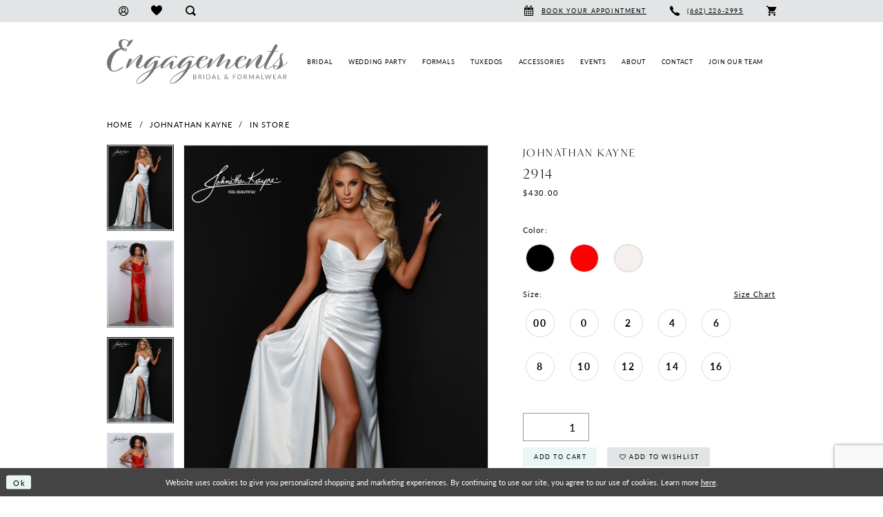

--- FILE ---
content_type: text/html; charset=utf-8
request_url: https://www.google.com/recaptcha/api2/anchor?ar=1&k=6Lcj_zIaAAAAAEPaGR6WdvVAhU7h1T3sbNdPWs4X&co=aHR0cHM6Ly93d3cuZW5nYWdlbWVudHNib3V0aXF1ZS5jb206NDQz&hl=en&v=N67nZn4AqZkNcbeMu4prBgzg&size=invisible&anchor-ms=20000&execute-ms=30000&cb=a4g1a1rjbj5d
body_size: 48620
content:
<!DOCTYPE HTML><html dir="ltr" lang="en"><head><meta http-equiv="Content-Type" content="text/html; charset=UTF-8">
<meta http-equiv="X-UA-Compatible" content="IE=edge">
<title>reCAPTCHA</title>
<style type="text/css">
/* cyrillic-ext */
@font-face {
  font-family: 'Roboto';
  font-style: normal;
  font-weight: 400;
  font-stretch: 100%;
  src: url(//fonts.gstatic.com/s/roboto/v48/KFO7CnqEu92Fr1ME7kSn66aGLdTylUAMa3GUBHMdazTgWw.woff2) format('woff2');
  unicode-range: U+0460-052F, U+1C80-1C8A, U+20B4, U+2DE0-2DFF, U+A640-A69F, U+FE2E-FE2F;
}
/* cyrillic */
@font-face {
  font-family: 'Roboto';
  font-style: normal;
  font-weight: 400;
  font-stretch: 100%;
  src: url(//fonts.gstatic.com/s/roboto/v48/KFO7CnqEu92Fr1ME7kSn66aGLdTylUAMa3iUBHMdazTgWw.woff2) format('woff2');
  unicode-range: U+0301, U+0400-045F, U+0490-0491, U+04B0-04B1, U+2116;
}
/* greek-ext */
@font-face {
  font-family: 'Roboto';
  font-style: normal;
  font-weight: 400;
  font-stretch: 100%;
  src: url(//fonts.gstatic.com/s/roboto/v48/KFO7CnqEu92Fr1ME7kSn66aGLdTylUAMa3CUBHMdazTgWw.woff2) format('woff2');
  unicode-range: U+1F00-1FFF;
}
/* greek */
@font-face {
  font-family: 'Roboto';
  font-style: normal;
  font-weight: 400;
  font-stretch: 100%;
  src: url(//fonts.gstatic.com/s/roboto/v48/KFO7CnqEu92Fr1ME7kSn66aGLdTylUAMa3-UBHMdazTgWw.woff2) format('woff2');
  unicode-range: U+0370-0377, U+037A-037F, U+0384-038A, U+038C, U+038E-03A1, U+03A3-03FF;
}
/* math */
@font-face {
  font-family: 'Roboto';
  font-style: normal;
  font-weight: 400;
  font-stretch: 100%;
  src: url(//fonts.gstatic.com/s/roboto/v48/KFO7CnqEu92Fr1ME7kSn66aGLdTylUAMawCUBHMdazTgWw.woff2) format('woff2');
  unicode-range: U+0302-0303, U+0305, U+0307-0308, U+0310, U+0312, U+0315, U+031A, U+0326-0327, U+032C, U+032F-0330, U+0332-0333, U+0338, U+033A, U+0346, U+034D, U+0391-03A1, U+03A3-03A9, U+03B1-03C9, U+03D1, U+03D5-03D6, U+03F0-03F1, U+03F4-03F5, U+2016-2017, U+2034-2038, U+203C, U+2040, U+2043, U+2047, U+2050, U+2057, U+205F, U+2070-2071, U+2074-208E, U+2090-209C, U+20D0-20DC, U+20E1, U+20E5-20EF, U+2100-2112, U+2114-2115, U+2117-2121, U+2123-214F, U+2190, U+2192, U+2194-21AE, U+21B0-21E5, U+21F1-21F2, U+21F4-2211, U+2213-2214, U+2216-22FF, U+2308-230B, U+2310, U+2319, U+231C-2321, U+2336-237A, U+237C, U+2395, U+239B-23B7, U+23D0, U+23DC-23E1, U+2474-2475, U+25AF, U+25B3, U+25B7, U+25BD, U+25C1, U+25CA, U+25CC, U+25FB, U+266D-266F, U+27C0-27FF, U+2900-2AFF, U+2B0E-2B11, U+2B30-2B4C, U+2BFE, U+3030, U+FF5B, U+FF5D, U+1D400-1D7FF, U+1EE00-1EEFF;
}
/* symbols */
@font-face {
  font-family: 'Roboto';
  font-style: normal;
  font-weight: 400;
  font-stretch: 100%;
  src: url(//fonts.gstatic.com/s/roboto/v48/KFO7CnqEu92Fr1ME7kSn66aGLdTylUAMaxKUBHMdazTgWw.woff2) format('woff2');
  unicode-range: U+0001-000C, U+000E-001F, U+007F-009F, U+20DD-20E0, U+20E2-20E4, U+2150-218F, U+2190, U+2192, U+2194-2199, U+21AF, U+21E6-21F0, U+21F3, U+2218-2219, U+2299, U+22C4-22C6, U+2300-243F, U+2440-244A, U+2460-24FF, U+25A0-27BF, U+2800-28FF, U+2921-2922, U+2981, U+29BF, U+29EB, U+2B00-2BFF, U+4DC0-4DFF, U+FFF9-FFFB, U+10140-1018E, U+10190-1019C, U+101A0, U+101D0-101FD, U+102E0-102FB, U+10E60-10E7E, U+1D2C0-1D2D3, U+1D2E0-1D37F, U+1F000-1F0FF, U+1F100-1F1AD, U+1F1E6-1F1FF, U+1F30D-1F30F, U+1F315, U+1F31C, U+1F31E, U+1F320-1F32C, U+1F336, U+1F378, U+1F37D, U+1F382, U+1F393-1F39F, U+1F3A7-1F3A8, U+1F3AC-1F3AF, U+1F3C2, U+1F3C4-1F3C6, U+1F3CA-1F3CE, U+1F3D4-1F3E0, U+1F3ED, U+1F3F1-1F3F3, U+1F3F5-1F3F7, U+1F408, U+1F415, U+1F41F, U+1F426, U+1F43F, U+1F441-1F442, U+1F444, U+1F446-1F449, U+1F44C-1F44E, U+1F453, U+1F46A, U+1F47D, U+1F4A3, U+1F4B0, U+1F4B3, U+1F4B9, U+1F4BB, U+1F4BF, U+1F4C8-1F4CB, U+1F4D6, U+1F4DA, U+1F4DF, U+1F4E3-1F4E6, U+1F4EA-1F4ED, U+1F4F7, U+1F4F9-1F4FB, U+1F4FD-1F4FE, U+1F503, U+1F507-1F50B, U+1F50D, U+1F512-1F513, U+1F53E-1F54A, U+1F54F-1F5FA, U+1F610, U+1F650-1F67F, U+1F687, U+1F68D, U+1F691, U+1F694, U+1F698, U+1F6AD, U+1F6B2, U+1F6B9-1F6BA, U+1F6BC, U+1F6C6-1F6CF, U+1F6D3-1F6D7, U+1F6E0-1F6EA, U+1F6F0-1F6F3, U+1F6F7-1F6FC, U+1F700-1F7FF, U+1F800-1F80B, U+1F810-1F847, U+1F850-1F859, U+1F860-1F887, U+1F890-1F8AD, U+1F8B0-1F8BB, U+1F8C0-1F8C1, U+1F900-1F90B, U+1F93B, U+1F946, U+1F984, U+1F996, U+1F9E9, U+1FA00-1FA6F, U+1FA70-1FA7C, U+1FA80-1FA89, U+1FA8F-1FAC6, U+1FACE-1FADC, U+1FADF-1FAE9, U+1FAF0-1FAF8, U+1FB00-1FBFF;
}
/* vietnamese */
@font-face {
  font-family: 'Roboto';
  font-style: normal;
  font-weight: 400;
  font-stretch: 100%;
  src: url(//fonts.gstatic.com/s/roboto/v48/KFO7CnqEu92Fr1ME7kSn66aGLdTylUAMa3OUBHMdazTgWw.woff2) format('woff2');
  unicode-range: U+0102-0103, U+0110-0111, U+0128-0129, U+0168-0169, U+01A0-01A1, U+01AF-01B0, U+0300-0301, U+0303-0304, U+0308-0309, U+0323, U+0329, U+1EA0-1EF9, U+20AB;
}
/* latin-ext */
@font-face {
  font-family: 'Roboto';
  font-style: normal;
  font-weight: 400;
  font-stretch: 100%;
  src: url(//fonts.gstatic.com/s/roboto/v48/KFO7CnqEu92Fr1ME7kSn66aGLdTylUAMa3KUBHMdazTgWw.woff2) format('woff2');
  unicode-range: U+0100-02BA, U+02BD-02C5, U+02C7-02CC, U+02CE-02D7, U+02DD-02FF, U+0304, U+0308, U+0329, U+1D00-1DBF, U+1E00-1E9F, U+1EF2-1EFF, U+2020, U+20A0-20AB, U+20AD-20C0, U+2113, U+2C60-2C7F, U+A720-A7FF;
}
/* latin */
@font-face {
  font-family: 'Roboto';
  font-style: normal;
  font-weight: 400;
  font-stretch: 100%;
  src: url(//fonts.gstatic.com/s/roboto/v48/KFO7CnqEu92Fr1ME7kSn66aGLdTylUAMa3yUBHMdazQ.woff2) format('woff2');
  unicode-range: U+0000-00FF, U+0131, U+0152-0153, U+02BB-02BC, U+02C6, U+02DA, U+02DC, U+0304, U+0308, U+0329, U+2000-206F, U+20AC, U+2122, U+2191, U+2193, U+2212, U+2215, U+FEFF, U+FFFD;
}
/* cyrillic-ext */
@font-face {
  font-family: 'Roboto';
  font-style: normal;
  font-weight: 500;
  font-stretch: 100%;
  src: url(//fonts.gstatic.com/s/roboto/v48/KFO7CnqEu92Fr1ME7kSn66aGLdTylUAMa3GUBHMdazTgWw.woff2) format('woff2');
  unicode-range: U+0460-052F, U+1C80-1C8A, U+20B4, U+2DE0-2DFF, U+A640-A69F, U+FE2E-FE2F;
}
/* cyrillic */
@font-face {
  font-family: 'Roboto';
  font-style: normal;
  font-weight: 500;
  font-stretch: 100%;
  src: url(//fonts.gstatic.com/s/roboto/v48/KFO7CnqEu92Fr1ME7kSn66aGLdTylUAMa3iUBHMdazTgWw.woff2) format('woff2');
  unicode-range: U+0301, U+0400-045F, U+0490-0491, U+04B0-04B1, U+2116;
}
/* greek-ext */
@font-face {
  font-family: 'Roboto';
  font-style: normal;
  font-weight: 500;
  font-stretch: 100%;
  src: url(//fonts.gstatic.com/s/roboto/v48/KFO7CnqEu92Fr1ME7kSn66aGLdTylUAMa3CUBHMdazTgWw.woff2) format('woff2');
  unicode-range: U+1F00-1FFF;
}
/* greek */
@font-face {
  font-family: 'Roboto';
  font-style: normal;
  font-weight: 500;
  font-stretch: 100%;
  src: url(//fonts.gstatic.com/s/roboto/v48/KFO7CnqEu92Fr1ME7kSn66aGLdTylUAMa3-UBHMdazTgWw.woff2) format('woff2');
  unicode-range: U+0370-0377, U+037A-037F, U+0384-038A, U+038C, U+038E-03A1, U+03A3-03FF;
}
/* math */
@font-face {
  font-family: 'Roboto';
  font-style: normal;
  font-weight: 500;
  font-stretch: 100%;
  src: url(//fonts.gstatic.com/s/roboto/v48/KFO7CnqEu92Fr1ME7kSn66aGLdTylUAMawCUBHMdazTgWw.woff2) format('woff2');
  unicode-range: U+0302-0303, U+0305, U+0307-0308, U+0310, U+0312, U+0315, U+031A, U+0326-0327, U+032C, U+032F-0330, U+0332-0333, U+0338, U+033A, U+0346, U+034D, U+0391-03A1, U+03A3-03A9, U+03B1-03C9, U+03D1, U+03D5-03D6, U+03F0-03F1, U+03F4-03F5, U+2016-2017, U+2034-2038, U+203C, U+2040, U+2043, U+2047, U+2050, U+2057, U+205F, U+2070-2071, U+2074-208E, U+2090-209C, U+20D0-20DC, U+20E1, U+20E5-20EF, U+2100-2112, U+2114-2115, U+2117-2121, U+2123-214F, U+2190, U+2192, U+2194-21AE, U+21B0-21E5, U+21F1-21F2, U+21F4-2211, U+2213-2214, U+2216-22FF, U+2308-230B, U+2310, U+2319, U+231C-2321, U+2336-237A, U+237C, U+2395, U+239B-23B7, U+23D0, U+23DC-23E1, U+2474-2475, U+25AF, U+25B3, U+25B7, U+25BD, U+25C1, U+25CA, U+25CC, U+25FB, U+266D-266F, U+27C0-27FF, U+2900-2AFF, U+2B0E-2B11, U+2B30-2B4C, U+2BFE, U+3030, U+FF5B, U+FF5D, U+1D400-1D7FF, U+1EE00-1EEFF;
}
/* symbols */
@font-face {
  font-family: 'Roboto';
  font-style: normal;
  font-weight: 500;
  font-stretch: 100%;
  src: url(//fonts.gstatic.com/s/roboto/v48/KFO7CnqEu92Fr1ME7kSn66aGLdTylUAMaxKUBHMdazTgWw.woff2) format('woff2');
  unicode-range: U+0001-000C, U+000E-001F, U+007F-009F, U+20DD-20E0, U+20E2-20E4, U+2150-218F, U+2190, U+2192, U+2194-2199, U+21AF, U+21E6-21F0, U+21F3, U+2218-2219, U+2299, U+22C4-22C6, U+2300-243F, U+2440-244A, U+2460-24FF, U+25A0-27BF, U+2800-28FF, U+2921-2922, U+2981, U+29BF, U+29EB, U+2B00-2BFF, U+4DC0-4DFF, U+FFF9-FFFB, U+10140-1018E, U+10190-1019C, U+101A0, U+101D0-101FD, U+102E0-102FB, U+10E60-10E7E, U+1D2C0-1D2D3, U+1D2E0-1D37F, U+1F000-1F0FF, U+1F100-1F1AD, U+1F1E6-1F1FF, U+1F30D-1F30F, U+1F315, U+1F31C, U+1F31E, U+1F320-1F32C, U+1F336, U+1F378, U+1F37D, U+1F382, U+1F393-1F39F, U+1F3A7-1F3A8, U+1F3AC-1F3AF, U+1F3C2, U+1F3C4-1F3C6, U+1F3CA-1F3CE, U+1F3D4-1F3E0, U+1F3ED, U+1F3F1-1F3F3, U+1F3F5-1F3F7, U+1F408, U+1F415, U+1F41F, U+1F426, U+1F43F, U+1F441-1F442, U+1F444, U+1F446-1F449, U+1F44C-1F44E, U+1F453, U+1F46A, U+1F47D, U+1F4A3, U+1F4B0, U+1F4B3, U+1F4B9, U+1F4BB, U+1F4BF, U+1F4C8-1F4CB, U+1F4D6, U+1F4DA, U+1F4DF, U+1F4E3-1F4E6, U+1F4EA-1F4ED, U+1F4F7, U+1F4F9-1F4FB, U+1F4FD-1F4FE, U+1F503, U+1F507-1F50B, U+1F50D, U+1F512-1F513, U+1F53E-1F54A, U+1F54F-1F5FA, U+1F610, U+1F650-1F67F, U+1F687, U+1F68D, U+1F691, U+1F694, U+1F698, U+1F6AD, U+1F6B2, U+1F6B9-1F6BA, U+1F6BC, U+1F6C6-1F6CF, U+1F6D3-1F6D7, U+1F6E0-1F6EA, U+1F6F0-1F6F3, U+1F6F7-1F6FC, U+1F700-1F7FF, U+1F800-1F80B, U+1F810-1F847, U+1F850-1F859, U+1F860-1F887, U+1F890-1F8AD, U+1F8B0-1F8BB, U+1F8C0-1F8C1, U+1F900-1F90B, U+1F93B, U+1F946, U+1F984, U+1F996, U+1F9E9, U+1FA00-1FA6F, U+1FA70-1FA7C, U+1FA80-1FA89, U+1FA8F-1FAC6, U+1FACE-1FADC, U+1FADF-1FAE9, U+1FAF0-1FAF8, U+1FB00-1FBFF;
}
/* vietnamese */
@font-face {
  font-family: 'Roboto';
  font-style: normal;
  font-weight: 500;
  font-stretch: 100%;
  src: url(//fonts.gstatic.com/s/roboto/v48/KFO7CnqEu92Fr1ME7kSn66aGLdTylUAMa3OUBHMdazTgWw.woff2) format('woff2');
  unicode-range: U+0102-0103, U+0110-0111, U+0128-0129, U+0168-0169, U+01A0-01A1, U+01AF-01B0, U+0300-0301, U+0303-0304, U+0308-0309, U+0323, U+0329, U+1EA0-1EF9, U+20AB;
}
/* latin-ext */
@font-face {
  font-family: 'Roboto';
  font-style: normal;
  font-weight: 500;
  font-stretch: 100%;
  src: url(//fonts.gstatic.com/s/roboto/v48/KFO7CnqEu92Fr1ME7kSn66aGLdTylUAMa3KUBHMdazTgWw.woff2) format('woff2');
  unicode-range: U+0100-02BA, U+02BD-02C5, U+02C7-02CC, U+02CE-02D7, U+02DD-02FF, U+0304, U+0308, U+0329, U+1D00-1DBF, U+1E00-1E9F, U+1EF2-1EFF, U+2020, U+20A0-20AB, U+20AD-20C0, U+2113, U+2C60-2C7F, U+A720-A7FF;
}
/* latin */
@font-face {
  font-family: 'Roboto';
  font-style: normal;
  font-weight: 500;
  font-stretch: 100%;
  src: url(//fonts.gstatic.com/s/roboto/v48/KFO7CnqEu92Fr1ME7kSn66aGLdTylUAMa3yUBHMdazQ.woff2) format('woff2');
  unicode-range: U+0000-00FF, U+0131, U+0152-0153, U+02BB-02BC, U+02C6, U+02DA, U+02DC, U+0304, U+0308, U+0329, U+2000-206F, U+20AC, U+2122, U+2191, U+2193, U+2212, U+2215, U+FEFF, U+FFFD;
}
/* cyrillic-ext */
@font-face {
  font-family: 'Roboto';
  font-style: normal;
  font-weight: 900;
  font-stretch: 100%;
  src: url(//fonts.gstatic.com/s/roboto/v48/KFO7CnqEu92Fr1ME7kSn66aGLdTylUAMa3GUBHMdazTgWw.woff2) format('woff2');
  unicode-range: U+0460-052F, U+1C80-1C8A, U+20B4, U+2DE0-2DFF, U+A640-A69F, U+FE2E-FE2F;
}
/* cyrillic */
@font-face {
  font-family: 'Roboto';
  font-style: normal;
  font-weight: 900;
  font-stretch: 100%;
  src: url(//fonts.gstatic.com/s/roboto/v48/KFO7CnqEu92Fr1ME7kSn66aGLdTylUAMa3iUBHMdazTgWw.woff2) format('woff2');
  unicode-range: U+0301, U+0400-045F, U+0490-0491, U+04B0-04B1, U+2116;
}
/* greek-ext */
@font-face {
  font-family: 'Roboto';
  font-style: normal;
  font-weight: 900;
  font-stretch: 100%;
  src: url(//fonts.gstatic.com/s/roboto/v48/KFO7CnqEu92Fr1ME7kSn66aGLdTylUAMa3CUBHMdazTgWw.woff2) format('woff2');
  unicode-range: U+1F00-1FFF;
}
/* greek */
@font-face {
  font-family: 'Roboto';
  font-style: normal;
  font-weight: 900;
  font-stretch: 100%;
  src: url(//fonts.gstatic.com/s/roboto/v48/KFO7CnqEu92Fr1ME7kSn66aGLdTylUAMa3-UBHMdazTgWw.woff2) format('woff2');
  unicode-range: U+0370-0377, U+037A-037F, U+0384-038A, U+038C, U+038E-03A1, U+03A3-03FF;
}
/* math */
@font-face {
  font-family: 'Roboto';
  font-style: normal;
  font-weight: 900;
  font-stretch: 100%;
  src: url(//fonts.gstatic.com/s/roboto/v48/KFO7CnqEu92Fr1ME7kSn66aGLdTylUAMawCUBHMdazTgWw.woff2) format('woff2');
  unicode-range: U+0302-0303, U+0305, U+0307-0308, U+0310, U+0312, U+0315, U+031A, U+0326-0327, U+032C, U+032F-0330, U+0332-0333, U+0338, U+033A, U+0346, U+034D, U+0391-03A1, U+03A3-03A9, U+03B1-03C9, U+03D1, U+03D5-03D6, U+03F0-03F1, U+03F4-03F5, U+2016-2017, U+2034-2038, U+203C, U+2040, U+2043, U+2047, U+2050, U+2057, U+205F, U+2070-2071, U+2074-208E, U+2090-209C, U+20D0-20DC, U+20E1, U+20E5-20EF, U+2100-2112, U+2114-2115, U+2117-2121, U+2123-214F, U+2190, U+2192, U+2194-21AE, U+21B0-21E5, U+21F1-21F2, U+21F4-2211, U+2213-2214, U+2216-22FF, U+2308-230B, U+2310, U+2319, U+231C-2321, U+2336-237A, U+237C, U+2395, U+239B-23B7, U+23D0, U+23DC-23E1, U+2474-2475, U+25AF, U+25B3, U+25B7, U+25BD, U+25C1, U+25CA, U+25CC, U+25FB, U+266D-266F, U+27C0-27FF, U+2900-2AFF, U+2B0E-2B11, U+2B30-2B4C, U+2BFE, U+3030, U+FF5B, U+FF5D, U+1D400-1D7FF, U+1EE00-1EEFF;
}
/* symbols */
@font-face {
  font-family: 'Roboto';
  font-style: normal;
  font-weight: 900;
  font-stretch: 100%;
  src: url(//fonts.gstatic.com/s/roboto/v48/KFO7CnqEu92Fr1ME7kSn66aGLdTylUAMaxKUBHMdazTgWw.woff2) format('woff2');
  unicode-range: U+0001-000C, U+000E-001F, U+007F-009F, U+20DD-20E0, U+20E2-20E4, U+2150-218F, U+2190, U+2192, U+2194-2199, U+21AF, U+21E6-21F0, U+21F3, U+2218-2219, U+2299, U+22C4-22C6, U+2300-243F, U+2440-244A, U+2460-24FF, U+25A0-27BF, U+2800-28FF, U+2921-2922, U+2981, U+29BF, U+29EB, U+2B00-2BFF, U+4DC0-4DFF, U+FFF9-FFFB, U+10140-1018E, U+10190-1019C, U+101A0, U+101D0-101FD, U+102E0-102FB, U+10E60-10E7E, U+1D2C0-1D2D3, U+1D2E0-1D37F, U+1F000-1F0FF, U+1F100-1F1AD, U+1F1E6-1F1FF, U+1F30D-1F30F, U+1F315, U+1F31C, U+1F31E, U+1F320-1F32C, U+1F336, U+1F378, U+1F37D, U+1F382, U+1F393-1F39F, U+1F3A7-1F3A8, U+1F3AC-1F3AF, U+1F3C2, U+1F3C4-1F3C6, U+1F3CA-1F3CE, U+1F3D4-1F3E0, U+1F3ED, U+1F3F1-1F3F3, U+1F3F5-1F3F7, U+1F408, U+1F415, U+1F41F, U+1F426, U+1F43F, U+1F441-1F442, U+1F444, U+1F446-1F449, U+1F44C-1F44E, U+1F453, U+1F46A, U+1F47D, U+1F4A3, U+1F4B0, U+1F4B3, U+1F4B9, U+1F4BB, U+1F4BF, U+1F4C8-1F4CB, U+1F4D6, U+1F4DA, U+1F4DF, U+1F4E3-1F4E6, U+1F4EA-1F4ED, U+1F4F7, U+1F4F9-1F4FB, U+1F4FD-1F4FE, U+1F503, U+1F507-1F50B, U+1F50D, U+1F512-1F513, U+1F53E-1F54A, U+1F54F-1F5FA, U+1F610, U+1F650-1F67F, U+1F687, U+1F68D, U+1F691, U+1F694, U+1F698, U+1F6AD, U+1F6B2, U+1F6B9-1F6BA, U+1F6BC, U+1F6C6-1F6CF, U+1F6D3-1F6D7, U+1F6E0-1F6EA, U+1F6F0-1F6F3, U+1F6F7-1F6FC, U+1F700-1F7FF, U+1F800-1F80B, U+1F810-1F847, U+1F850-1F859, U+1F860-1F887, U+1F890-1F8AD, U+1F8B0-1F8BB, U+1F8C0-1F8C1, U+1F900-1F90B, U+1F93B, U+1F946, U+1F984, U+1F996, U+1F9E9, U+1FA00-1FA6F, U+1FA70-1FA7C, U+1FA80-1FA89, U+1FA8F-1FAC6, U+1FACE-1FADC, U+1FADF-1FAE9, U+1FAF0-1FAF8, U+1FB00-1FBFF;
}
/* vietnamese */
@font-face {
  font-family: 'Roboto';
  font-style: normal;
  font-weight: 900;
  font-stretch: 100%;
  src: url(//fonts.gstatic.com/s/roboto/v48/KFO7CnqEu92Fr1ME7kSn66aGLdTylUAMa3OUBHMdazTgWw.woff2) format('woff2');
  unicode-range: U+0102-0103, U+0110-0111, U+0128-0129, U+0168-0169, U+01A0-01A1, U+01AF-01B0, U+0300-0301, U+0303-0304, U+0308-0309, U+0323, U+0329, U+1EA0-1EF9, U+20AB;
}
/* latin-ext */
@font-face {
  font-family: 'Roboto';
  font-style: normal;
  font-weight: 900;
  font-stretch: 100%;
  src: url(//fonts.gstatic.com/s/roboto/v48/KFO7CnqEu92Fr1ME7kSn66aGLdTylUAMa3KUBHMdazTgWw.woff2) format('woff2');
  unicode-range: U+0100-02BA, U+02BD-02C5, U+02C7-02CC, U+02CE-02D7, U+02DD-02FF, U+0304, U+0308, U+0329, U+1D00-1DBF, U+1E00-1E9F, U+1EF2-1EFF, U+2020, U+20A0-20AB, U+20AD-20C0, U+2113, U+2C60-2C7F, U+A720-A7FF;
}
/* latin */
@font-face {
  font-family: 'Roboto';
  font-style: normal;
  font-weight: 900;
  font-stretch: 100%;
  src: url(//fonts.gstatic.com/s/roboto/v48/KFO7CnqEu92Fr1ME7kSn66aGLdTylUAMa3yUBHMdazQ.woff2) format('woff2');
  unicode-range: U+0000-00FF, U+0131, U+0152-0153, U+02BB-02BC, U+02C6, U+02DA, U+02DC, U+0304, U+0308, U+0329, U+2000-206F, U+20AC, U+2122, U+2191, U+2193, U+2212, U+2215, U+FEFF, U+FFFD;
}

</style>
<link rel="stylesheet" type="text/css" href="https://www.gstatic.com/recaptcha/releases/N67nZn4AqZkNcbeMu4prBgzg/styles__ltr.css">
<script nonce="2lOKOX2MhFOzZ_bG2Fg6TQ" type="text/javascript">window['__recaptcha_api'] = 'https://www.google.com/recaptcha/api2/';</script>
<script type="text/javascript" src="https://www.gstatic.com/recaptcha/releases/N67nZn4AqZkNcbeMu4prBgzg/recaptcha__en.js" nonce="2lOKOX2MhFOzZ_bG2Fg6TQ">
      
    </script></head>
<body><div id="rc-anchor-alert" class="rc-anchor-alert"></div>
<input type="hidden" id="recaptcha-token" value="[base64]">
<script type="text/javascript" nonce="2lOKOX2MhFOzZ_bG2Fg6TQ">
      recaptcha.anchor.Main.init("[\x22ainput\x22,[\x22bgdata\x22,\x22\x22,\[base64]/[base64]/MjU1Ong/[base64]/[base64]/[base64]/[base64]/[base64]/[base64]/[base64]/[base64]/[base64]/[base64]/[base64]/[base64]/[base64]/[base64]/[base64]\\u003d\x22,\[base64]\\u003d\\u003d\x22,\x22w5Jjwo3CjhZuOH5hw49dwpJ3GFJ1WFhnw4Iow4tMw53DvFgWC1LCvcK3w6tvw6wBw6zCnMKKwqPDisKtWcOPeCFew6RQwpoUw6EGw5UXwpvDkQjCvEnCm8Oiw6p5OGxuwrnDmsK0cMO7VVkpwq8SGSkWQ8O4WwcTe8O+PsOsw6zDh8KXUm/CscK7TTJCT3Zvw4jCnDjDsUrDvVIbacKwViHCqV5pYcKMCMOGLMOAw7/DlMKiFnAPw6zCpMOUw5k5ZA9dYEXClTJew77CnMKPfnzClnVkLQrDtV3DgMKdMSZyKVjDs2psw7w7wobCmsONwqTDk2TDrcKmHsOnw7TCmiA/wr/[base64]/Drns4w4p6fUxTw5jChC7DuMK8Ny5dBUjDkWPCkcKqKlrCpMOvw4RGDzYfwrw6RcK2HMKMwrdIw6YiSsO0YcKPwodAwr3ChHPCmsKuwoUqUMK/[base64]/Ct0DCtMKaOXbCtErCthVIwqnDgW7Cs8OjwovCnDhfRMKzbcK3w79RYMKsw7MWU8KPwo/CgBNhYBkHGEHDvhJ7woQSXUIeezMkw50jwp/DtxFJN8OeZCbDnz3CnFXDg8KSYcKMw7RBVQM+wqQbUEMlRsOBVXMlwp7DgTBtwo9HV8KHEy0wAcOrw4HDksOOwq3DusONZsOvwqoYTcK8w7vDpsOjwqfDpVkBVhrDsEkawrXCjW3DlBo3wpYQGsO/wrHDqcOqw5fChcOtIWLDjh4vw7rDvcOGAcO1w7ksw57Dn03DjzHDnVPCsU9bXsOochvDiQt/[base64]/DtcOyBwnDgMOnwqvCvsOhHnPCvsKRwpHCqx/Di1vDvsOLWCwTcMKhw71uw6zDgHbDs8OiUMKJfxDDhEDDtsKyYsOMD3Ejw40xVcO7wrYvBcOHNj5wwqfDjcOkwrRxwoMWTjnDg30swoDDsMOFwpDDhMKowodmNAHCmcK5L14lwrPDksKoATs2A8OuwqnCrCzDl8OtUGIswqbCv8K/IMOPYGvDhsOSw5fDqMKJw53CtEtVw4FUZklNw5tDeFg0BiLClcO4OCfCmH/Cs3/DuMKULWHCo8KMCGfChHvCiVVJIsKSw7bChmXDmxQwKXbDmFHCpMKpwpUBKHAUYsKSVsKiwo7Cu8OUYwTDsirDscOiG8O1wrzDvMOAdkDDhn7Dg1kvwpTDtsK2I8OGSwJQLEvCl8KYFsOkNcKHD3/ChMKWK8KjWC7DsynDgsOJMsKVwoRXwovCvsO9w6TDnCJKBlnDoDM5wovCn8KIVMKUwrnDhz3CvcKuwprDqcKjAkDCl8OSCW8Fw7sPV1TCjcOBw7/Dg8O5N0BHw4Mlw5TCnVhQw4ADQm7ClARJw5nDh3fDvgDDsMKiWAXCrsOswpzDocOCw6cWeXM5w4EnSsOoNsOQWnPCmMKfw7TCisO0MsKXwqAvBsKZwqHCn8K/[base64]/DsnfDu8KXKDbDlFA2wrXCnsOJwqQPwpPCkMOhwpnCkRzDrnwSQUHCpD8bI8KifsO3w78ee8KeaMOGOXgJw5jCgsOaZijCocKcwpoheUzDlcOFw6hCwqEIBMOUBcK/MALCpUJKC8Ktw5PDqAJ6fcOLEsOSw78desOBwoYKBkwHwp0gPk3Ck8Oiw7ZqSS/Dkl5gKjDDpxg4IMO3wqXChCFlw67DicKJw7cuBsKiw7PDhcOUOcOKw77Dkz3DmTgzUMK5wpEZw6p2GMKKw4AwTMKaw5nCml9pNB3Dgh04f1x3w6LCjF/CisKfw5HDk0x/BcKPWzjChnfDvijDh1rDkFPDusKyw6/DgQJhwqkaIcOGwpXCu23ChsOlbcOCw6bCpXozcBPDu8OawrvCglALMgzCrsKkUcKFw5lbwq/[base64]/DoRHCgcORKXIswq/[base64]/DgcKQQnsLMXPCkifCgMKzWMKdWMKrCBfCicK1e8OdbsKrMcOEw4jDix7DgVA7acOEworCqRjDtQEDwqfDvsK4w6/CtsK/G0XCl8KIwpMcw7fCn8Oqw7DDu2rDu8Kfw6nDhh/ClsKPw6DDm1jDh8K5cD3Cq8KNwqnDiF/[base64]/[base64]/B3VdwoUKcgvCs2HDr8OeUMK8wozDtmjDh8Ojw7olw7k1wqIVwp9Mw5HDkS9lw45Jbz5yw4XDsMKsw5HDpsKpwpbDtsOZw7szGj4BFcKFw7dKTmJcJxJdGV3DvsKswqYDIMK1w54vT8KgQWzCsQHDsMKnwpnDqF9Xw7nCgidkNsKvw4/Dh0ErN8O7WkrCqcKYw5HCtsOkPsKMK8KcwqrCqSbCtzxMRG7Dj8KYE8KGwo/CinTDkcKnw45Ow6DCtW/CpBLCvMObb8KGw7htY8KRw4vDrsO/wpFZwqDDlzDCrBNsRDUOFHsbUsOFbCDCuyDDq8OGwqHDgMOow6N3w6DCqS5Pwo5AwrTDqMOHbDMTS8KldsOwZMOVw7vDucOmw6PDk1/DixV3MMO3EsKkf8OGEMK1w6/Dl3IOwpTCvX1rwqUtw6gIw7HDl8KgwqLDo1vCq2/DssOFKC3DqAbCh8OQJUclw50gw5HCoMOgw75LQSHCj8OfCxJmHUcmccOywrRmwr9jLgB7w6pZw5zCscOFw4LDg8OgwppOUMKvw5d0w4TDoMO5w4B1WMO0RnPDt8OvwpVLAMKMw7XCmMO4L8KFw4haw51/[base64]/A8KNEsOYw53CscObGsKUw7/DgMOkb8OSw4XCtsKRwo3DoMOZdgRlw77Cni/DkMK8w7x6asKRw41KIcOdAcOTQnbCjcOvWsOcLsOtwrYybcKLwpXDuUFhwrQ5XC4HJsObfRvCoFUlCcOjfcK7w5vCpwLDgR3DkUJDw7jCtD9vwoXCnjgpISPDl8KNw5Rgw6Y2ZBvCqER/wrnCiEEuEGDDucOGw5nDmz9WSsKFw59Ew5zClcKCwqzDn8OTP8KbwrsWOMOvbsKkcsOlH280wonCucK/NcKzVzJaKsOaQC3Dg8Ohw658BRPDon/CqRrCgMO/w5nDjw/CkRbCjcOtw7h/[base64]/[base64]/wq3DvnXDvk7CksOVw7nDmWESZjJKw7TDjBE3wqjClD3DngjCjHMQw78AIcKMw4Upwrhaw7wfOcKmw5fDh8Kpw4ZBc33DncOxfwwCAcKlVMOhKF3Ds8OwL8KBKip3O8K+YWPCksO6w7DDhMKsDifDi8Opw67DusK6Lz9jwq/CuWHCmWwtw6s4HMKPw5cYwr4UdsOCworDnCrDlANnwqnCocKSWA7DlMO3wo8IDsKvPBvDpU3Dj8OYw6LChS3CpsK+AznCgSbCmk9SXMOVw7sXw45nw5ItwqBswr16YnlKIXhSecKKw6bDicK/Vw7CuEbCqcOOw542wpHCkcKqDTHCjnhNU8OsJMOgLDvDvDgPIMO1MD7CqFHDs3Ahw5tsbVbDtA1hw5UxYgnDkXXDt8K+UxbDonzCrG/[base64]/Doy8fIRcpw5HDg8O5Yy0QC8ORNsKKw5jCu2nDnMOnNsOtw6dHw4fDrcK2w6LDu3zDqVHDs8OOw6LCgk3CsXbCg8O3w7EUw5o6wqZcck4yw43DgsOqwo0ewp/CisKHfsOBw4pURMKEwqcSBUXDpk5wwq4dw4oVw6khwpnCjsOvPwfChUHDug/ChRDDhsKJwqLDiMOJYsO8asOZQH5Zw4Mow7rCsn/DkMOpPMOgw7t+w5LDmyRJDiXDlhvDqz5wwoTCnS0mI2nDu8K4chxLw6RxasKCBlPCmz5SA8KZw5Fdw6bDtMKTZD/Dt8Kzw4NvNsKeSUjDuUc+wpFow554F2pbwofDjsOcwo9iLCE8FgHCrcOndsK5R8Kgw5hJbXokwrI9wqvCslkUwrfDj8O8N8KLCcKQbMOaZ3jDhjd0VUPCv8O3w6hBQcO6w67DpsOidijDjnvDgsOAV8O+wr0xwp/DscO/wq/[base64]/DisKCM3Y2V8OPORTCuynDocORw7MEEX/Cs8KVdG/DqMKnw6I6w4NIwq5XKnLDusONG8Kfe8KDYlZzw63DqHBbNA/Dm3BrK8KGKyV0w4vCgsKBAi3Dr8KtPMKLw6vCncOqGcOdwqEawpvDlcKscMOHw67CjsOPZ8KzMAPCmGTCmkkOf8Klw6zDkMODw65ew6wBLsKQw7ZoBzHDliJYMMONL8OFVlc0w4hwRsOKd8KgwofCm8OBwocpNj3Cs8ORwqnCuRTCpB3DkMOkMMKWw7vDkE/Dp0jDg0zCoFAQwrRGSsOZw7DCgsOnw55+wqHDvMO9YghZwrt4fcORIkRFwph7w5TCp0ADalHClWrCnMKvw6EdT8OUwpNrw7QSw7fDssK7AEkFwp3CqmQ+Y8KKCsO/AMORwpbDmGRbY8OlwqbDqcO+Rm1Kw5zDtMOWwoBFbsO7w4DCgSM8TV3DpQrDicO/w4oLw6TDucKzwo/DoTTDnETClw7Dp8KDwoNKw7xwcMKFwqlIZAQxfMKQYm8pCcKpwotgw5vCiSHDv3/[base64]/DvMOMwq0ww4vDlGVxEFNqwp3CgyA7BBQ3BSXCjcKaw7Ezw7Zmw58cDsOUAMKZw7pewq8/[base64]/[base64]/CpynCmsKVw7XDrcKcMmjDgErChE/DqsO/B8O5Uk5HP3UPwo/CmyVqw4zDksKLSMOBw4TDuElBw6p1a8K8wrQuBioKLxPCplzCvWtsTsOFw4N6CcOawpEuRWLCrDA4w4bDnMOVIMKXVsOKM8OXwrzDmsO/w6lrwo1+RsOxa2/DpWZCw4bDiQ3DhzYOw7gnHcOewpF4wp/DssOfwqJBbyIXwqPCgMKdazbCp8KpRcOXw5A+w7QsIcO8HsODDsKmw604X8K4Uz3ClmdcXEQDwofDvDsuw7zDp8KtQcKQN8OVworDusOkF0nDm8KlLH8rw4PCnMOvKcKPAXnDj8KdfQ3CoMK5wqxaw5RgwoXDj8KMQltTLMKiXm7Cujl/BMOCGCrCisOVwpFIWW7CsG/[base64]/CssKbw59XRcKaK8OUwp3CpMOfw7k5FMKjbMOsZMKBw7YbRsO2KywILcKcNz/DssOgw5V9EsOYMjrCgcOVwr/DtcOJwplleVJWMQ8hwqvCpmZ9w5o1fVnDliPDmMKVHsO1w7jDlQpiTFrCpFfDqljDh8OjS8OswqHDhmPCvzfDv8KKMV4mN8OrIsKlN2B9O0NzworCrTJ9w5fClcKIwpU4w5nCosKXw5YtGRE+F8OUwqPDvzM/PcOgRDYSJQYYw6MfD8KNwqbDuDlTIk5uD8K8wqAPwp8/wqzCnsOIw5wbSsOVTsO9GijCsMOrw515VMKsKAM7b8OdLg/DqiQKw4daOcO3LMOjwpFVfzwSXcOJJwDDiUBfXCzCkWrCsjZ2ecOjw7vDrcKyejtnwqspwqEMw4l/QDRIwoFtwobClBjCncK0AxJuMcOpOz4KwpEgZVx7DiM6UgscN8K2R8OON8OxKBzDvCTCvmpPw64VCSoywqvCrMKQw77DksKxYW3DtAMcwrJ6w4xuYsKEUH3DoVMtX8O9BsKew5bDhcKFUW9AP8OTFnJ9w5PCqwM/[base64]/[base64]/ClGnCvMObbMKJbGEuEHczw6xbdx/DpnwXw4bDokrCpn0OPRbDhCnDpMOJw5kzw5/DmcKjDMOUSQBLW8KpwoA1KW/[base64]/DisOhw6x7K8OrNMKlwohcwqwxwowYKkJowp3DoMKUwoXCsXJuwrDDtX8MDDtSPcORw5rDs3vDsmk+wpXCtz4NeAcUIcOASnnCrMKhw4LDv8OeWALDtgRmS8KnwqMnBHLCk8Khw51fYk9tesOTw5/[base64]/Cg8Khwr/Ciy0OwrXDj0h4wqrDtV4JwrnCosKnwoJ7w6IXwozDqMKZAMODw4PDsCVJw682wplQw6nDm8KEw5U8w4JjUcOgEGbDkHzDssOswr9rwrsHwrg7wokIbSJzNcKbIMOfwqM7OGLDqQ/Dn8KWRl9pUcKpB1Ilw4Mvw7/CisOvw4fDg8O3AcK1asKJdHTDuMO1IsK2wqjDnsOXP8ORw6HCgWHDt2nCvy3DpDI/FMKxGcO9TzzDkcOYen8cw4zClxXCvEBVwq7DjMKRw6QgwpbDssOeKcKNHMK6DMOdw7kBZSfCq1N8ZCbCkMOxcjk2PsKBw4Ezwr8+acOew4pLw698wqlNR8OWJcK+w5tFdi58w7ZHwpzCu8OTOMO/ZhXCmsKXw7tfw7/CjsOcc8O4w6XDncOCwqZ6w67Ch8O3NnHDilVwwojDs8KWJGQ8KcKbA1XCrcOdwr1ewq/Cj8O4wr4UwpLDgl1qwrJgwoY3wpoETAHDijrDtXrDl0nClcOfN0rDrUESZsObaGDCmMOSw7NKJxNlIkRZOcOiw4bCn8OEbF7DhTY2FFNFI3rCowYIVCQnHikoUcOXbXnCqcO6c8KRwrbDk8KqSmQhQwnCj8OCW8Knw7XDrh/DikDDucOZwoXCkTxaIMK2wrjDiAfClXLCgsKdwobDnsOIQVFuGFbDll5RXiZDMcOHwp/Ctl5nQmRbGArCjcKTYsOpT8KcHsKlJ8OhwpVuNwfDqcOBGkbDncK7w4MAG8Omw5R4wp3Cp0V9wprDgWU3HMOuX8KXXsOORFXCkX3Du3Ubw77CuiLClFVxPn7DrMO1PMO4V2zDuklVasKDwr9DBD/CnxQFw5pgw6jCocONwrN+HnnCvT7DvgQVw5jCkW4qwq7CmHRuwrDDjnd/w7bDnxYjwqBUw6kqw6NIw5trwrBiNsK6wrDCvHjCkcOiYMKROMOCw7/DkhdnCgoteMK1w7LCrMOuUsKWwpVqwrE1CzgZwo/DmQRDw5zCsSZJw7/Cl0UIw4YSwq3ClRI/wrNawrfCh8KDWErDuj4VecKgRcK5wrnCkcO1NRw4OMKiw6jCgHzClsKfwozDvMK4f8KiFm4/ZXMpw7jCiE1Qw6nChMKAwqtOwoExw7vCjj/CvsKSUMKnwrErbjs/AMOawoEiw6rCk8KkwqtEDsK5G8OEWEbDv8KQwrbDthLCpsOXVMOpesOSLXpHXlgKw41gw71KwrTCpiDDslowIMOjNDDDvVVUXcOewrzDh3ZCw63DlB9BahXChxHDqGl/w6hHS8OdY2svw4EIFkpsw7/CrU/Dk8OCw7YINsOHEcKCC8KFw4pgNcKqw4rCuMKid8KbwrDCrcOTJAzDosKiw5MXIk/[base64]/DmTknLsOZw65Ramwzwp7ClsKbwoXDpMOww6jCpcO+w6/Du8K0dkNpwrnCixdBJU/DiMKRH8O/w7fDpMO8w6lqw4HCocKUwp/CvsKOJyDDkgFJw73CkXnCokXDkMOTw4U0QMOSdsKFNwvCgwktwpbCjcOfwrJgw6nDvcKRwoPDvG0UL8KKwprCvsKyw7VPa8OgeWvCksK9NQzDtsKgScKUYVlWenV/[base64]/CqcK3w6PCoHAgwpLDmBclw4zCnhwpw6YkNsOZwqNdG8Opw4UkEAwvw6nDgmlqJ2EARsKxw5cdRShwZMK6SDfDm8KLAFXCt8KlA8OlIXjDo8Kuw6R0McKFw6xQwqjDhV5Ew6rCn1bDkV/CsMKmw4DCiAU7AcOcwoRXKD3CicOtOWJiwpAWI8OMFR9UT8O6wrBwWsKrw4nDg1LCrMK5wpkqw7lYPMOfw5cpcCplRER+wpcnYSTCj3U7w67Co8K6XnJyScK7McO9SCJzw7fCvl5/FyRVN8OWwrHCqS46wqp+w7V6Pg7DsQvCuMKVFMO9woLCmcKHw4TDg8OBKg7ClsKBTjXCm8OswqlGwq/[base64]/[base64]/Cm8O5WCvCosOJw4gFwrt+wrltZsKoMFp+C8KdbcO1HMKHcRjClTY5w4HChgdTw6BDw6sdw7bCjBIuOMO5wpzDq3c0w4PCsXPCssK/ClHDncO4EHwjIGo1EcOSw6TDu1/DusOzw7nDoSLDj8OWQnDDn1F3w756w7hUwpPDjsKNwogMR8KuTRnDmBPDoBbClDDDql8Rw4HCjMKbCXYTw64PX8OXwokMU8O/QyJTS8OrFcO3bcOcwr3CgEzChFcMCcOYfzTCuMKcwpTDg09gw7BBI8OnG8Onw5vDnhJQw7PDun0Hw7PDssKcwqDDiMOWwojCqVjDoClfw7fCswHCrsKAJBs+w5fDrcKdDXjCq8K3w6oYEGTDvlHClsKEwobCnzkgwqvCijzCpcOSw5wVw5o/[base64]/[base64]/wpVOw7DCu1fCnG5XwojDgQQkEy7Ch29IwqnChUrDh2bDoMKpX14Dw5XDnzjDpznDmsKAw6/CpMKZw7JQwrldOj3DtUNGw7TCv8KhJMKtwqHCksKNw6AIJ8OoLcK5wo5mw5s6SzUCbjXDjsOkw7nDvT/Cj0TDrBHDpjEqUkdHTFrCtcO4c2wfwrbCkMKcw6AmPcKyw7UKQ3XDvRpxw6nCvMOfwqPDg1cFQzTCjXZjwqgNKcOJwpHCpgPDq8O4w7EvwrsUw5pJw5w2wrTDvsOmw4LCocOBc8Kvw4lVw5DCnS4ZesOmAcKJwqLDksKIwq/Dp8KhdsKxw7HCpw5swrN+wpVQWB7DnkfDvDF4YhUqwolaJ8OVGMKAw5JsJsKhMMOxZCgZw7zCiMKWw5/Dt0LDvlXDvilZw4h6w4hVwq3CtXYnwq7CugsZP8K3woV3wr3CrcKVw7sYwqx9fsOxWk/CmWUIPMOZJDECw5/CucOLfMKPE3gWwqprPcK5d8K6wrVqwqPCs8KcVXYVw6Fhw7rCqVXDicKnVMOnSmTCsMOjw5QNw7xDw5fCjkHDh0t2w4MgKSPDsWcOA8KYw6rDv08Xw4LCm8OFBGgyw6vCrcOSw67DlsOhWD54wp9QwobCgXgVUhPDgT/CicOVwo7CnAdNcsKTDcOkwr7DoU3CqHTCocKkAlYlw7U/SG3DrsKSX8K4wqHCsFfCgsKcwrF/SXQ5w6fCpcObw60mw6rDvmPDgBTDl18swrbDocKZw4jDjcKfw6zDuhcMw6oTS8K8LUzClSDDp2wrwrsoDlc3JsKXwpVjLlQmYVLCsinCk8K/H8K+Z2PCihwcw5Jiw4DCjlcJw7IKYl3Cq8KYwqhOw5fCisOIRlgzwqbDosOZw7BzDsOawqhZw7rCucO/w6stwp5Rw5fCiMO/[base64]/ZAfDoQNuwogvw4DDv8OiTsKswonCuMKjw6LCtHIvwpPCiMKQTWvDn8Orw4AhdcKVDWhDAMKyA8OHw6TDmTc0HsOiM8O+w6HCt0bChsKNVMOlGi/[base64]/c3h6VcKOwqHCisKzRBhfw6EZwo/DqcOsw402w7HDtyE7wpHCtjvDnlDCucK5wq87wr7CmcOKw6wtw63DqsOqw5fDs8O1S8OQCWrDtEowwprCnMKewos/[base64]/CkmDDv0DCqsKHNMKjw51iFzsQw5cZBTVHw43Cj8KpwoDDmMOYwp/DgcKmwpxzZMK9w6fCjcO/wrQVVjbCnFY4CkEVw6Yww4xpwrLCtRLDlWUaOCLDqsOrdU3CpgPDqsK2EDXCs8K+w4XCosKqDkd1Ll5VOcKJw646ATvCpF1Iw6/DpFxMwo0Fw4bDq8O2A8Oiw5PDjcKHKVvCoMO5LcK+wqY1woPDu8KXC0zCmHgMw6LClkEDesO6U093wpXCt8Oqw7/CiMKYGXfCpA0IJcO4L8K/[base64]/CvcKNHMO2alPDuVjDrxbCvcKERAdSa2bCglfDjMK4wpR3bgZ4w6TDrSsacnvCkHvCiw4zCj7Dn8KaDMOZYjYUwqowB8Opw6JvbCESecONwonClcK9MBtLw6/DtMK1OWELTcOWPsOFaXnCoGkzwrrDocKhwpIhAxfDiMKxCMKtAj7CtwbDgcKoRD9nFTLCisKHwroAwpIMH8KvdsOTwoDCssKnY0lrw6RsVMOuIcKvw7/ChGJaP8KfwrJBPSYrJMOXwpnCgkPCiMOuw4LDs8K/w5fCksKkfcOAZW4YdU7DmMKdw5MzasOfw6zCg0PCo8Okw4rDk8KXw47DpcOgwrTCs8Kew5I0w6htw6jCmsOFKSfCrMK+JWhdw5QLADMYw57DmxbCtkXDj8Oww6sjXjzCn3x3w6/CnnfDlsKIUcKlUsKqUT7CqsKaf1TDmBQXb8K9dMOBw41iw7ZrMnJxwqtqw5kLYcOQScKpwqlwNMOjw6XCp8O+EA1vwr1zw4vDt3Bgw5zCrcO3GG7DnsOFw5siZ8KuFMKDwqPDmMOJC8O0RT9bwphrJsOvfsOpw43CgDQ+wp1PNBB/wonDlcOBMsOJwpQnw6DDicO4w5zCnjtxbMKlGcKvfSzCu1TDrcO9wrDDvcOmwoDDtMOQW2tawoIkQi5gGcOvdj7DhsOZVcO0ZMK9w5LCkjfDvyY6wrpAw6RFw7/Dkm9ETcOYwqrClA1mw61XA8K/wrXCpcOjw7MNMsK4NiZMwrrDqsKzU8O8V8KuYsOxwqYXw5/CiCU2w68rUxoMwpTDrsOnwrDDhUpFYcOyw5TDn8KFO8OBPcOGcyoZw50Ww57CsMK6wpXCmMKpBcKrw4BFwo4mfcOXwqLDkElhasOkHsOLwrM9A1TCmg7DrF/ClBPDtsKjw6Qjw6LDk8OEwq5dPGvDvD/DnTkww7EldHXDj2/CgsKgwp46WAU0w53Cl8O0w5/CtsKQTRQkw55WwplTDWJQOsKdCz3Dv8OLwqzDpMKGwoPCkcOTwo7Cq2jClsOSF3HChgQ0RWwcworClsO4ecKDW8OyL33Cs8KHw5khG8KTe2Rdb8Kad8OjZgbCj0PDusOjwq7CnsORQ8O7w53DkMKkw4bChH8/w4QSw5pBFlgNUQhvwrrDjU/Cvn3CtQ3DomzDtGTDsgvDlsORw4AiCkjCnWRgB8Oiwrkgwo/DtcKUwp0/w7lKD8OpF8K3wpdIL8KfwrzCs8KXw6x6w59vw5U7wplJOcOQwp1EIQTCo0Mqw5HDjgXCosOXwrMuGnXDsj9mwo80wqU3GsOsdMO8woMOw7R3wqB+wq5MQ0zDimzCq3HDoEdSw4HDrcOzbcOQw4jDgcK/wpPDtMKJwqjCs8K2w7LDn8OZEXJQWhVrw6TDgUljfsKjY8O5d8K8w4IZwqrDp38hwoEvwqtrwrxWPXZ2w54hUVYVR8KoC8O/[base64]/wplNwqQew6BkZR/DjcKxR8Onw4xHw5HCl8K/wrDCp2JIwoHCpsKGJ8KmwqHCq8KqF1/CjlvDqsKCwpjDqMKYTcKIGnfCpcKpw53DhyDDn8KsKzrCr8OIeV8LwrI6w7HDiDfDkknDkcK8w5wNB1/Dq3TDs8KkPsOnVMOrbMOCbDTCmSJiwppvP8ODBwVafQ5lwpHCnMKdC2zDgMO8w7zDlcOKQAYKWyjDqcOvRsOCBCsvLHptwoHCrhtyw5HDhMOUMwkyw5XCrsKswqROw7AJw4/CnRppw6ohIDpSw6rDtcKswqPClEjDgzpAdsK/BsOhwrPDqcOvw7ccEX0iQQEXUMO+ScKXbMORBELDlcK+ZsKnd8KvwpjDmhrCoQMyPHI/w43DqMKTFQ7CrcO4L0DCl8KiQxvDghLDtFnDjC3Cp8KPw4Amwr3Cs1lCcGDDlMOzcsK7wrlzdUHDlsKhGiRAw58kIDUsL11hw4/Ct8K/woB5woLDhsOaG8OKX8KrFhXCjMKBOsO9CcOCw6F/XAfCrMOkHcO3LcK3wqpHDzd+wpXDsVYjHsKMwp3DmMK9wrhaw4fCuCpKLTAQLMKLBMK+w6YNwo1bP8K1YHUowp7Dlk/[base64]/DsH/[base64]/CmcK4T8Oewqo8Mx0gXsOSwqdfEMOGOsOBIMKowpbDhMO/[base64]/DpMK5w6QlB8KGw7JOwrsYw6nCrBDDulHCtcK2w7rCrl7CgMOEwonCmC3ChMOmSsK7NBjCkR/Cp2LDh8KRAFtDwpHDl8O0w5VDVj5Dwo3DtlvDp8KHfQrCi8OYw6nCs8KRwrXCncKGwpAWwr/CkXPCuSfCr3TDq8KuLBjDiMO7DMO7TsOkDglow5LCs3LDkAsXw6LCp8OQwqB8b8KJICh7IsKzw4Awwr/[base64]/CvU0fcAPDpMK7fsO5wrzDs8KSw7HDosKlw4vCjwJ3woFZJ8KZTMOawp3CpFwDwq0BZMKtJMO+w5zCm8ONwq0BZMKPw4slfsO9cBUHw77Ck8OEw5LDpDQ7Ewt5Q8Kyw5zCvDhEw7VHfMOywrtCacKDw5TDl0tmwoc9wqxdwqYCwqHCrAXCrMOhBQnChx/Ds8O5OADCusKWQiXCvMOgV3YMw43ClHnDuMKUcMK+QkDChMKzwrzDq8K1wo3Cp1xAfVBkb8KUE38GwrNEfMOmw4Q8ISlbwpjCvzkWejhdw4TCncOCOsO3wrZqw6N6woI0wpbDjS1/IygIPBNtXWLDo8OoGHEiDQ/DuUDDmQrCnMOSPFpuG08zRcODwoDDn2t+BwV2w67CusO7GsOZw4QRRMOJFnQwAXDCjMKuEDbCoTVBbMKiw5/Cs8KcCMKcKcKdLTvDgMOzwrXDuTHDnUpiesKjworDlcO/w61Yw6Aqw4DChUPDtG1rGMOiwqfCl8OMAE9mMsKewrdXwrfCoRHCicKfYn8Uw7wYwr9Od8KgdV8hZcOHDsOnw63CukBxwpl/[base64]/[base64]/DvDXCoRnDii1nw6Ucwr3DmsO0w45OLmzDncOBwq3DuQ5XwrnDv8KdKcKBw5bDgjDDkcOgwpzCj8KZwqHDq8O8wojDkxPDvMOHw7hiQBxQw7zCm8O2w7XDmyUEPS/Ch1JZZcKRdsOiw7LDisKzwr12wpNMA8KEZi3CiHjCsF/CnMKuEsODw5daGsOhb8OxwrjCt8OEGMOHRsKqw73Dv0QxBsKJbC7ClUvDsGDChVEkw4o8AFfDscKiwr/Dm8KzBMKiA8K/e8KlWMKiPF1Ww5Mlf2w8wp7CjsOlNB3Dh8O0EMODwqUDwpcNVcO6wpjDosKZJcOpPHvDpMONJghOSkvDv1YJwq09wrnDsMKUW8KeN8KFwpNdw6FIBGwTLC7DpcK+wqvDjsO7HmVVC8KIRAwdw69MM01nIcOTSsOrGizCr2PCkj9+w67CnXPDsV/Cg04ywppbb2xFP8KFCsOxLh1WfTFFMsK4wq/[base64]/wqw+w7B6O8O5wpJresOWwq8Rw4A2ZcKywqdow4TDvm1zwrvDosKBaX3CmRBAC0HClsOAP8KOw5zCkcOkw5IIEXvCp8OdwprDiMO/YsKAMETCrEV0w7oow7jCmsKJwprClsKjd8KYwrlIwpAnwrDCoMO+eWZKXGl1wqtpwqAtwoLCoMOGw73DlBzDrEDDrsKIBS/[base64]/SBjCpCrCrMKow5Qiw7tWw6/DgQfCmsOCwpPCuMOzd0Rcw63CjlnDosOzYSHCnsKJHsOrw5jCmQDCgcKGAcObFTzDnkpDwr7Dg8OVTMOUwqzCicO2w4HCqhALw4LCuRobwqdYwrJJwpHCk8O6LX3DjwxnQzMaZzhUDsOTwqUNGcOsw6tHw6rDvMKZQcOTwrV3F3kEw6UfZTVPw5oUHsOJDSENwr/[base64]/ZcK7EMKTwqsDwq8dwpoZwrNnVsKPX0TCscKHSSc4Xwd0CMOUf8KON8Kuwp1oamzCplDCslPDv8OAw7h9ZzjDvsKjwrTCnsOiworDt8O5w6l6U8KjIEkRwqHCm8OxXDrCsVttTsKmPTXCpcKRw5VWC8Khw7o4w5nDm8OvSCszw4TCucKeNFgxw5/[base64]/CplfDqEfCpFTDkcOpw7vDscOUR1ppwoImw6XDrRLCjcKowpLDuTd/H2bDjMOmanMiQMKsOAYMwqzCtDnCncKlH3LCvMOyNMOHw5rCk8Ohw5HDiMKbwrbCiGpBwqUiOcKnw40Ew6tgwoLCoFjDo8OdcALDtcOkXUvDq8KWW214BsO2SMKuwq3CosOhw7nChR0ha3vCssKqw7k9w4/DkGXCuMK0w4/DlMOzwrcFw47DocKWTzjDlx59LRTDjBdxwoVyKVXDsBXCosKvZj3DmMKcwoQDKSNXHMOPLMKXw4rCiMOLwq3CoWgkThHCvcOYKMOcwq17RW/CsMOAwrTDvS8vcT7DmcOtCcKrwoHClTFgwrUcwoHCu8O3WcOyw5rDml3CliJdw7PDhwh+wojDmMK/wp7Dk8K1WMOCwpfCilbCj3PCgHAlw7LDkXrDrsOOMWcffsKvwoPDqwhTZgbChMONT8K/wofDoHfDp8KwBcKHCW5zY8Ohe8OGfScWSMO/[base64]/CiH7ChmrClMKSwpvDi8KIIjTCtCHCgSArbi/CunrCsETCuMO0ORLDocOuw47Cq2RTw6FZw6jCkDrDh8KPOsOKwobDo8OCwoHCsQ5rw5rDiStIw7bCkMONwqLCkEtGwpfCjV/DvsKXF8Kew4LCnBAbwo5DVFzDgMK4wroKwpVweVAhw7bDgn0iwpwlwpjCtFcPZUx4w40cwpPDjW4Xw60LwrjDm37DoMOzKMObw5TDlMKwXsO3w5YPWcO9wqMcwrERw6bDmsOcJl8HwqzCvsOXw59Iw7TCrQfCgMKMNA3DriFDwoTDksKcwqNKw7N+RMKuPCJ/OzVEeMKGCsKswrhiSS7ClMOVekLCv8OhwpHDhsK5w7IdEcKLKsOyUsOJR2IBw7QbODDCtMKow643w7kiSwJrw73DvzLDpsOpw5p6woBaVcOeMcKxwpdzw5QnwpzCnDrDusKRLwJBworDoDnCpGLChHHDt03DqD/CscOiwrdzc8ORX1xRJsKSf8KRG3Bxfh7CgDXDl8KPwofCsjAJw68YESM1wpNGw61kwoLChj/CpF9rwoAzaW3DhsKRw5/Cg8Kha1xAPsKmFHx5wp9ObcKCQsOeR8K+w7ZVwp3DjsKJw7duwrxQZsKowpXCon/Di0ttwr/[base64]/w5vDnXnChsOcw7DDusKaw4NneCw9wqzCgEbDqcKHfmZaVsOqQSMWw6XDisOUw5rDji1GwqNlw5Ruw4fCu8K5JGNyw4XDscOfBMOWwpZufibClcOvFA8ew6xgS8Kywr3DmWTCoUrCn8OkLk3Ds8Odw7bDu8OlNEHCkMORwoA3Z1nCnMK0wr94wqHCo1tVX3/DogzCv8O0dgXCksKfI0V8P8O1L8KeE8OBwpE1w4TClilRBMKAHsOaLcKtM8OABh3ChEXDvUvDssKoDsO+IMKRw5Q8b8KqW8Kswrc9wqApAko5S8OpUGHCssKQwrvDrsKQw4/[base64]/w5nDrz/[base64]/CuMOWJ3pgw6zDhcONw6vDvMOsw49Fw73CgsOuw7XCgMOyDT4pw7hrHsOUw5LDmFDDm8O5w65hwrBmG8OFBMKWc17CucKIwp7Djno1c3s3w4MzWsKSw7LCu8OjS2p6w6pdI8OGLVrDocKHwqk1H8O5LVDDjMKQJ8K7Kk4GVMKFFmk/LQN3wqTDmsOfK8O/wo9BaCDCh2LChsKbahhawqkgHcK+AQDDqMKWeV5HwpjDl8KFfVZKD8Oow4F4B1RkF8KeOXLCgX/CjwdaAhvDkAEFwp9Wwrl9dy8KagjDvMOSw68UTcOIFllrBMKMJGlFwq5WwqnDlkcCXDPDvV7Dh8KtYsO1wr/DtVZGX8OuwroNSMKnCwnDi1YtY0oMHQLCpsOvw6DCpMKCwqrCuMKUaMKaRRcTw5TCuDYXwr8fHMKaR1PCq8KOwr3CvcKDw7bCo8OGF8KVIsObwpvCkw/CisOFwqh8eRdewq7DisKXQcO5FcOJB8Ktw6piCkQ7HiIdRhnCoAPCngjDu8KjwpbDlEzCh8O3H8KTJsOva2sFw69PLXsZw5NOwpXChcKlwqtvdwHDicO3w4/Dj07Di8K3w7lUWMKhwpUxWcODYjfCmgpYwp5GSF/Dmz/ClgTCuMKqGsKtMF3DusOMwqPDlnF4w4jDicOVwpjCpMOTCMKoY3VcE8Kvw5x5Wj3ChWPCuWTDn8OfVkMiwp9nUD9dAMK9wpfCvsKvY2DDjXEdGSFdInnDlA9UOj/Cq13DjDBRJG3CjcKCworDkMKOwqXCi0guw7/CvMKZwpowPcO7WMKZw5MYw4Rnw6vDkcOLwqJQGlxpV8KWZSZWw45UwptlSn1XZk/CiGLCrsKWwr1jIBwSwpvCmcOww4Qxw5/CqMOCwo5FGsOwQ3bDqioYXELDo2vDmsOPwp4SwrRwOSsvwrvCvRR5f3JGfsOtw4vDjVTDoMOwAsONJT9scyHCuVXDs8OBw7/ChSvCrsKxCcKOw78Dw43Dj8O7w6h1BMO/AcOCw6rCqRZ0FxXDujHDvS/DnsKUWsOuLi0Fw7N3IEjDtcKPK8KHw5gqwqQ/w5YbwqfCi8OTwpHDvUQaN3TDvcODw67DqsOIwoDDqyt7wr1Xw5rDqk7CgsOCZsKTwrbDqcK7c8OyeWg1A8OXwpPDiwzDisOgRcKNw5Z/woIUwr7DlcK1w6DDnCTCscK8LcK+woTDscKRSMK9wrkzw64ww4dwGsKIwpFtwqwUR3rCix3DmsOwU8O/w5jDjx7ChgUCeErDmcK5w6/Dj8O1w6TCmcOTwoTDqgjDnEo7wq4Qw4vDtsOvwoDDuMOWwpLCig3DvcOLLlNpdgZew67CpjXDpcKaScOVGsONw43ClsOkNMKlw5jCm0rCmsORb8OyNUvDvlQ9wrZ/woBaZMOqwqXCsi8kwolxBDFiw4TCpW/Dm8KObMOsw6DDkRwBeBjDqiZmfU7DknV9w7cibsOhwr5nc8KWwpcpwrYyNcO+GsKnw5nDosKVwogvLXHDqlPCpjYBfXYTw7g8wrLDvMKVw6A7SMOSw63CsF7CiRnClAbClcOowrlxw43Dg8OPdMOZSMKzwrcDwo4XLzPDgMOywqbClMKhI2rDgcKAwo/DqSs3w7QHw5IMw6YMPFxiwpjDnMOLVQpYw61tJDoPLMKhQsOVwo9MKDfDrcO6JyTCv2Yjd8O9OGzCpsOjGcKRehVMe2HDocKRUHx+w5TCvTfClMOlKALDosKBK39kw5Z4wrwaw7JUw7hOQsKoDWbDkMOdHMO/LUNpwrrDuTDCqsOGw79Ew5QqXMOsw6BBwqNjwqDDuMK1wp8aVCBow4nDu8OgXMKFSlHCrBMSw6HCpsKqw4VABARNwobDvsOabE9vwo3DvsO6f8Oqw7vCjXdQYBjCpsOxXsOqw5XDqSbCk8Obwq/ClsOATQJ+a8KFwqAowoXCgcKdwqHCvmvDk8KrwrURLsOewqN+L8KZwolHGcKIDcKfw7ZCMcK9F8KcwpHDpVVkw7Rmwq0ZwqwfNMO6w4sNw44Uw6lbwpPCqcOJw6d2CXPDocKZw5pUe8KSw7cKw7sGw7TCrzjCqE5rw4jDr8Oxw7d8w5sGMMKCacOow6/CuS7ColnDm1PDusKsGsOfScKNfcKCacOdw7V/w5LCoMK2w4rCmMOawo/DsMKKERQ3w5AkecOeDWrDk8OtYArDmUQXC8KKBcKBKcKXw493wp8Dw5hjwqdJFl1dUSnCqyAyw4bDocO5ZzLCj1/CkcOawrc5wr7Ch1nCrMOuV8KzYQQzE8KSTcKVF2LCq0rCrAtRecKQwqHDkMKewpfClFLCqcKrwo3DhkLCjl9Lw4QHwqEkwqtSwq3DuMK6w5PCiMOSwpcoHRg2byPCusOkwoxWZ8KtQzgRw4AGwqTDtMO2wo1Bw6Vkwr/DlcO0wpjCocKMwpYDfQzDvRPDrEA9wo1Vwr9kw4TCnhtpwpUBFMKAecKGw7/[base64]/CoBUuw6LCrMOnS1vDuxZZwrg5G8O3w4vDsUPCtMKyQwnDu8KnVWTCncOnEgnDng3DlmgjYcKuw78lwqvDoBTCr8KpwojDqcKZd8Otwr1zwp3DhMOQwpZCw4bCu8OwTMOKwphNX8OqWV1jw73CrsO+w7wLCWvDv0PCqDE9VyJDw7/CgMOhwoHCq8KTVMKNw5PDj286EMKAwrZlwo7CrsKqJQ3CgsKZw7HCiQUyw6/ComlvwoMnCcK7w7tnJsOgU8KIDsOYIMOGw6fDrhjDt8OLUWsMEmbDqcOkZsOTFXcVSAcQw64CwqlJWsO1w4caRzJ9I8O8QsORw5fDgm/DjcOYwoXCjVjDoBHDhcOMGcOWwqMQQsKQZMOpYTrDsMOewobDgGNCwoDDjcKJRh7DqsK5wobClFfDu8KrQ0Ufw5RbBMOvwox+w7fDtCTDoh0UZMO8wpQDYMOwS2fDszYWwrjDusO7P8KHw7DCqVDCpMKsAx7Dm3rDqMK9GsKdAcOJwoXCvMKFB8OAw7TCnsK/w7jDnSjDjcOwUH9NbxPCvnl6wq5Rwroyw4rCtnxeNcKjfsO1A8KtwqYkWcK3wqXCp8KpOhPDo8Ktw5opGMKFPGpYwpJAL8OhTwo/[base64]/DvMOaw6B9woTCk8OAwrZYAsODw4hZwrfDisOealzCtj/DkcOgwqs8VAzCnMOkOgjDkMOATsKCexZGbcKowofDscK/PA3DnMOAwpsAXEvDvMOKLTPCtMKJVQDCoMKewo9twrzDq0zDkXVUw7U7N8OfwqNZw5JBIsOkXUc/bXsYSsOAVEY1dcOiw6EyViHDtGrClTI9cBwcw63CtMKEa8K9w6B5FMK5w7V1KTjChhXDokR+w6tPw6PCv0LCnMKJw7DChRnCgHTDrGkxOsO8acKzwok8EXTDsMK2b8OcwpbClTcMw7TDksKQVXprwpEFfMKAw6R+w6bDkTXDv1LDoXzDhAc6woAfIQ3DtE/DjcKow6FuIw\\u003d\\u003d\x22],null,[\x22conf\x22,null,\x226Lcj_zIaAAAAAEPaGR6WdvVAhU7h1T3sbNdPWs4X\x22,0,null,null,null,1,[21,125,63,73,95,87,41,43,42,83,102,105,109,121],[7059694,751],0,null,null,null,null,0,null,0,null,700,1,null,0,\[base64]/76lBhnEnQkZnOKMAhnM8xEZ\x22,0,0,null,null,1,null,0,0,null,null,null,0],\x22https://www.engagementsboutique.com:443\x22,null,[3,1,1],null,null,null,1,3600,[\x22https://www.google.com/intl/en/policies/privacy/\x22,\x22https://www.google.com/intl/en/policies/terms/\x22],\x228ITRQ+TRRk7Ma18cieRM14XrwsCFr5vA/244mTDy+5o\\u003d\x22,1,0,null,1,1769595198456,0,0,[32],null,[222,183,196,103],\x22RC--q3ihljUbK3O9g\x22,null,null,null,null,null,\x220dAFcWeA4c0BIBk18PePX42Gfs_-aUzFZDZAbCmLybEoWjmIL2Ks6oT6ZHOzz1slv1JhmAQl7uptNA0bAQdpGhq4Cb_gCPQxHciQ\x22,1769677998477]");
    </script></body></html>